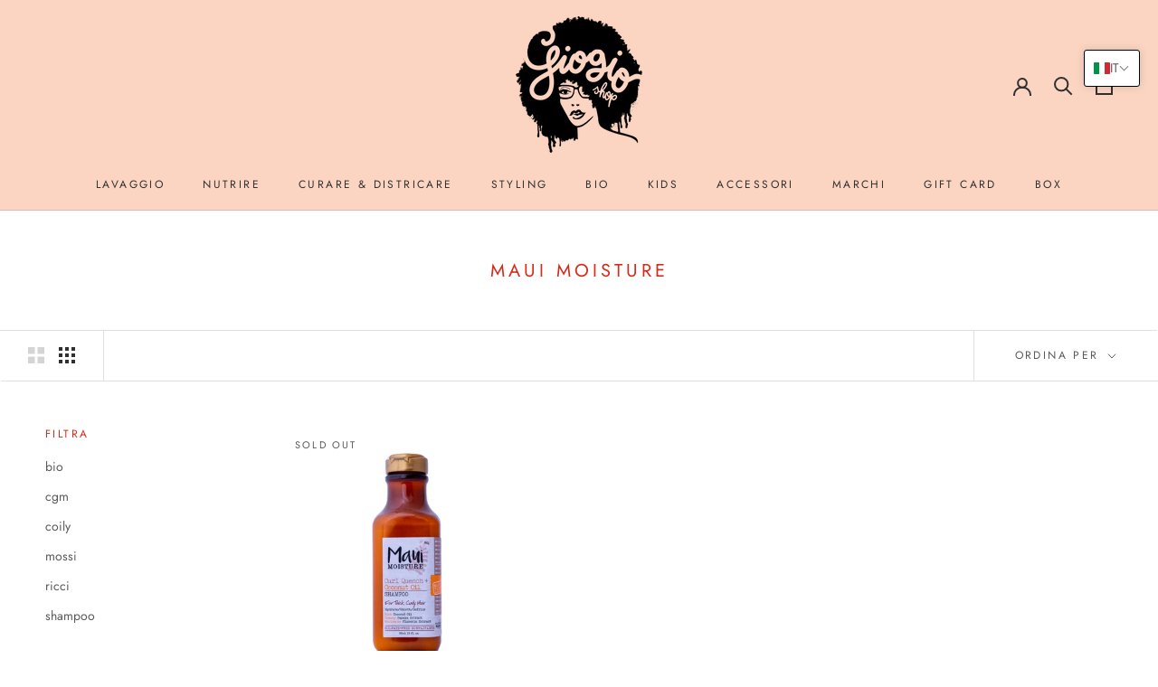

--- FILE ---
content_type: text/css
request_url: https://giogioshop.com/cdn/shop/t/3/assets/custom.css?v=117039538599783043211622998127
body_size: -808
content:
.DropdownMenu {
	background: #fff;
}
.DropdownMenu ul li a {
	text-transform: uppercase;
}